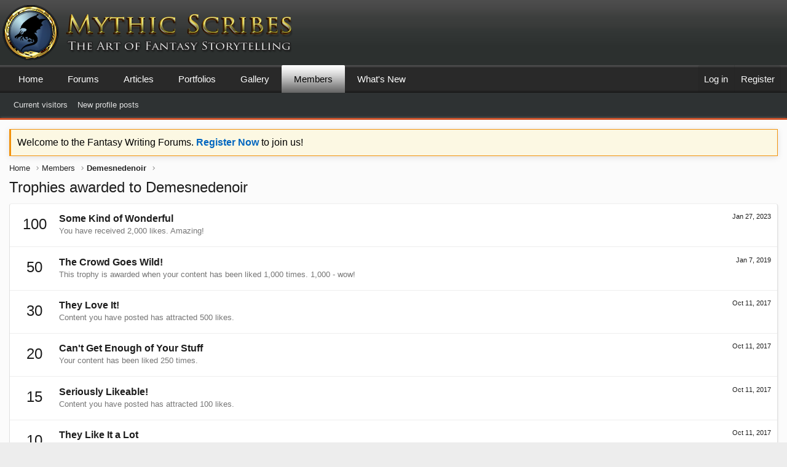

--- FILE ---
content_type: text/html; charset=utf-8
request_url: https://mythicscribes.com/community/members/demesnedenoir.4277/trophies
body_size: 9210
content:
<!DOCTYPE html>
<html id="XF" lang="en-US" dir="LTR"
	data-app="public"
	data-template="member_trophies"
	data-container-key=""
	data-content-key=""
	data-logged-in="false"
	data-cookie-prefix="mythicxf_"
	data-csrf="1769000264,66bf10a752b11da45c7e293f2aea2185"
	class="has-no-js template-member_trophies XenBase layout-classic style-light sidebar-right   xb-toggled xb-sidebar-show"
	>
<head>
	<meta charset="utf-8" />
	<meta http-equiv="X-UA-Compatible" content="IE=Edge" />
	<meta name="viewport" content="width=device-width, initial-scale=1, viewport-fit=cover">

	
	
	

	<title>Trophies awarded to Demesnedenoir | Mythic Scribes Writing Forums</title>

	<link rel="manifest" href="/community/webmanifest.php">
	

	<meta name="apple-mobile-web-app-title" content="Mythic Scribes Writing Forums">
	

	
		<meta name="robots" content="noindex" />
	

	
		
	
	
	<meta property="og:site_name" content="Mythic Scribes Writing Forums" />


	
	
		
	
	
	<meta property="og:type" content="website" />


	
	
		
	
	
	
		<meta property="og:title" content="Trophies awarded to Demesnedenoir" />
		<meta property="twitter:title" content="Trophies awarded to Demesnedenoir" />
	


	
	
	
		
	
	
	<meta property="og:url" content="https://mythicscribes.com/community/members/demesnedenoir.4277/trophies" />


	
	

	
	

	
	
	

	


	<link rel="preload" href="/community/styles/fonts/fa/fa-light-300.woff2?_v=5.15.3" as="font" type="font/woff2" crossorigin="anonymous" />


	<link rel="preload" href="/community/styles/fonts/fa/fa-solid-900.woff2?_v=5.15.3" as="font" type="font/woff2" crossorigin="anonymous" />


<link rel="preload" href="/community/styles/fonts/fa/fa-brands-400.woff2?_v=5.15.3" as="font" type="font/woff2" crossorigin="anonymous" />

	<link rel="stylesheet" href="/community/css.php?css=public%3Anormalize.css%2Cpublic%3Afa.css%2Cpublic%3Acore.less%2Cpublic%3Aapp.less&amp;s=6&amp;l=1&amp;d=1661301884&amp;k=f1464ae6721a9b5e2ef4531b15fdad609a02558a" />

	<link rel="stylesheet" href="/community/css.php?css=public%3Anotices.less%2Cpublic%3Asiropu_ads_manager_ad.less%2Cpublic%3Axb.less%2Cpublic%3Aextra.less&amp;s=6&amp;l=1&amp;d=1661301884&amp;k=ca4b6b0fa4a9a664deb51ccbca9e46a6e3fbf074" />

	
		<script src="/community/js/xf/preamble.min.js?_v=540b90ae"></script>
	


	
	
	<script async src="https://www.googletagmanager.com/gtag/js?id=UA-20420688-1"></script>
	<script>
		window.dataLayer = window.dataLayer || [];
		function gtag(){dataLayer.push(arguments);}
		gtag('js', new Date());
		gtag('config', 'UA-20420688-1', {
			// 
			
			
		});
	</script>

	

	

		
			
		

		
	


</head>
<body data-template="member_trophies">

	

		
			
		

		
	


	

		
			
		

		
	


<div class="p-pageWrapper" id="top">

<div class="p-pageWrapper--helper"></div>



<div class="xb-page-wrapper xb-canvas-menuActive">
	
	
	<div class="xb-page-wrapper--helper"></div>
	
	


<header class="p-header" id="header">
	<div class="p-header-inner">
		<div class="p-header-content">

			<div class="p-header-logo p-header-logo--image">
				<a href="https://mythicscribes.com">
						
					<img src="/community/data/assets/logo/mythic-logo-header-01.png" srcset="/community/data/assets/logo/mythic-logo-header-01.png 2x" alt="Mythic Scribes Writing Forums"
						width="500" height="90" />
					
				</a>
			</div>

			
	

		
			
		

		
	


			
			
			
		</div>
	</div>
</header>

		

<div class="xb-content-wrapper">
	<div class="navigation-helper"></div>




	<div class="p-navSticky p-navSticky--primary" data-xf-init="sticky-header">
		
	<div class="p-nav--wrapper">
	<nav class="p-nav">
		<div class="p-nav-inner">
			<button type="button" class="button--plain p-nav-menuTrigger button" data-xf-click="off-canvas" data-menu=".js-headerOffCanvasMenu" tabindex="0" aria-label="Menu"><span class="button-text">
				<i aria-hidden="true"></i>
			</span></button>

			<div class="p-nav-smallLogo">
				<a href="https://mythicscribes.com">
							
					<img src="/community/data/assets/logo/mythic-logo-header-01.png" srcset="" alt="Mythic Scribes Writing Forums"
						width="500" height="90" />
					
					
				</a>
			</div>

			<div class="p-nav-scroller hScroller" data-xf-init="h-scroller" data-auto-scroll=".p-navEl.is-selected">
				<div class="hScroller-scroll">
					<ul class="p-nav-list js-offCanvasNavSource">
					
						<li class="navhome">
							
	<div class="p-navEl " >
		

			
	
	<a href="https://mythicscribes.com"
		class="p-navEl-link "
		
		data-xf-key="1"
		data-nav-id="home">Home</a>


			

		
		
	</div>

						</li>
					
						<li class="navforums">
							
	<div class="p-navEl " data-has-children="true">
		

			
	
	<a href="/community/"
		class="p-navEl-link p-navEl-link--splitMenu "
		
		
		data-nav-id="forums">Forums</a>


			<a data-xf-key="2"
				data-xf-click="menu"
				data-menu-pos-ref="< .p-navEl"
				class="p-navEl-splitTrigger"
				role="button"
				tabindex="0"
				aria-label="Toggle expanded"
				aria-expanded="false"
				aria-haspopup="true"></a>

		
		
			<div class="menu menu--structural" data-menu="menu" aria-hidden="true">
				<div class="menu-content">
					
						
	
	
	<a href="/community/whats-new/latest-activity"
		class="menu-linkRow u-indentDepth0 js-offCanvasCopy "
		 rel="nofollow"
		
		data-nav-id="forumsLatestActivity">Latest activity</a>

	

					
						
	
	
	<a href="/community/whats-new/posts/?skip=1"
		class="menu-linkRow u-indentDepth0 js-offCanvasCopy "
		
		
		data-nav-id="newPosts">New posts</a>

	

					
				</div>
			</div>
		
	</div>

						</li>
					
						<li class="navarticles">
							
	<div class="p-navEl " >
		

			
	
	<a href="https://mythicscribes.com/articles/"
		class="p-navEl-link "
		
		data-xf-key="3"
		data-nav-id="articles">Articles</a>


			

		
		
	</div>

						</li>
					
						<li class="navxa_ubs">
							
	<div class="p-navEl " data-has-children="true">
		

			
	
	<a href="/community/blogs/"
		class="p-navEl-link p-navEl-link--splitMenu "
		
		
		data-nav-id="xa_ubs">Portfolios</a>


			<a data-xf-key="4"
				data-xf-click="menu"
				data-menu-pos-ref="< .p-navEl"
				class="p-navEl-splitTrigger"
				role="button"
				tabindex="0"
				aria-label="Toggle expanded"
				aria-expanded="false"
				aria-haspopup="true"></a>

		
		
			<div class="menu menu--structural" data-menu="menu" aria-hidden="true">
				<div class="menu-content">
					
						
	
	
	<a href="/community/whats-new/ubs-blog-entries/"
		class="menu-linkRow u-indentDepth0 js-offCanvasCopy "
		 rel="nofollow"
		
		data-nav-id="xa_ubsNewBlogEntries">New entries</a>

	

					
						
	
	
	<a href="/community/whats-new/ubs-comments/"
		class="menu-linkRow u-indentDepth0 js-offCanvasCopy "
		 rel="nofollow"
		
		data-nav-id="xa_ubsNewComments">New comments</a>

	

					
						
	
	
	<a href="/community/blogs/blog/"
		class="menu-linkRow u-indentDepth0 js-offCanvasCopy "
		
		
		data-nav-id="xa_ubsBlogList">Portfolio list</a>

	

					
				</div>
			</div>
		
	</div>

						</li>
					
						<li class="navxfmg">
							
	<div class="p-navEl " data-has-children="true">
		

			
	
	<a href="/community/media/"
		class="p-navEl-link p-navEl-link--splitMenu "
		
		
		data-nav-id="xfmg">Gallery</a>


			<a data-xf-key="5"
				data-xf-click="menu"
				data-menu-pos-ref="< .p-navEl"
				class="p-navEl-splitTrigger"
				role="button"
				tabindex="0"
				aria-label="Toggle expanded"
				aria-expanded="false"
				aria-haspopup="true"></a>

		
		
			<div class="menu menu--structural" data-menu="menu" aria-hidden="true">
				<div class="menu-content">
					
						
	
	
	<a href="/community/whats-new/media/"
		class="menu-linkRow u-indentDepth0 js-offCanvasCopy "
		 rel="nofollow"
		
		data-nav-id="xfmgNewMedia">New media</a>

	

					
						
	
	
	<a href="/community/whats-new/media-comments/"
		class="menu-linkRow u-indentDepth0 js-offCanvasCopy "
		 rel="nofollow"
		
		data-nav-id="xfmgNewComments">New comments</a>

	

					
				</div>
			</div>
		
	</div>

						</li>
					
						<li class="navmembers">
							
	<div class="p-navEl is-selected" data-has-children="true">
		

			
	
	<a href="/community/members/"
		class="p-navEl-link p-navEl-link--splitMenu "
		
		
		data-nav-id="members">Members</a>


			<a data-xf-key="6"
				data-xf-click="menu"
				data-menu-pos-ref="< .p-navEl"
				class="p-navEl-splitTrigger"
				role="button"
				tabindex="0"
				aria-label="Toggle expanded"
				aria-expanded="false"
				aria-haspopup="true"></a>

		
		
			<div class="menu menu--structural" data-menu="menu" aria-hidden="true">
				<div class="menu-content">
					
						
	
	
	<a href="/community/online/"
		class="menu-linkRow u-indentDepth0 js-offCanvasCopy "
		
		
		data-nav-id="currentVisitors">Current visitors</a>

	

					
						
	
	
	<a href="/community/whats-new/profile-posts/"
		class="menu-linkRow u-indentDepth0 js-offCanvasCopy "
		 rel="nofollow"
		
		data-nav-id="newProfilePosts">New profile posts</a>

	

					
				</div>
			</div>
		
	</div>

						</li>
					
						<li class="navwhatsNew">
							
	<div class="p-navEl " data-has-children="true">
		

			
	
	<a href="/community/whats-new/"
		class="p-navEl-link p-navEl-link--splitMenu "
		
		
		data-nav-id="whatsNew">What's New</a>


			<a data-xf-key="7"
				data-xf-click="menu"
				data-menu-pos-ref="< .p-navEl"
				class="p-navEl-splitTrigger"
				role="button"
				tabindex="0"
				aria-label="Toggle expanded"
				aria-expanded="false"
				aria-haspopup="true"></a>

		
		
			<div class="menu menu--structural" data-menu="menu" aria-hidden="true">
				<div class="menu-content">
					
						
	
	
	<a href="/community/whats-new/latest-activity"
		class="menu-linkRow u-indentDepth0 js-offCanvasCopy "
		 rel="nofollow"
		
		data-nav-id="latestActivity">Latest activity</a>

	

					
						
	
	
	<a href="/community/whats-new/posts/?skip=1"
		class="menu-linkRow u-indentDepth0 js-offCanvasCopy "
		 rel="nofollow"
		
		data-nav-id="whatsNewPosts">New posts</a>

	

					
						
	
	
	<a href="/community/whats-new/media/"
		class="menu-linkRow u-indentDepth0 js-offCanvasCopy "
		 rel="nofollow"
		
		data-nav-id="xfmgWhatsNewNewMedia">New media</a>

	

					
						
	
	
	<a href="/community/whats-new/ubs-blog-entries/"
		class="menu-linkRow u-indentDepth0 js-offCanvasCopy "
		 rel="nofollow"
		
		data-nav-id="xaUbsWhatsNewNewBlogEntries">New portfolio entries</a>

	

					
						
	
	
	<a href="/community/whats-new/profile-posts/"
		class="menu-linkRow u-indentDepth0 js-offCanvasCopy "
		 rel="nofollow"
		
		data-nav-id="whatsNewProfilePosts">New profile posts</a>

	

					
				</div>
			</div>
		
	</div>

						</li>
					
					</ul>
				</div>
			</div>

			
			
			<div class="p-nav-opposite">
				<div class="p-navgroup p-account p-navgroup--guest">
					
						<a href="/community/login/" class="p-navgroup-link p-navgroup-link--textual p-navgroup-link--logIn"
							data-xf-click="overlay" data-follow-redirects="on">
							<span class="p-navgroup-linkText">Log in</span>
						</a>
						
							<a href="/community/login/register" class="p-navgroup-link p-navgroup-link--textual p-navgroup-link--register"
								data-xf-click="overlay" data-follow-redirects="on">
								<span class="p-navgroup-linkText">Register</span>
							</a>
						
					
					
					
				</div>

				<div class="p-navgroup p-discovery p-discovery--noSearch">
					<a href="/community/whats-new/"
						class="p-navgroup-link p-navgroup-link--iconic p-navgroup-link--whatsnew"
						aria-label="What&#039;s new"
						title="What&#039;s new">
						<i aria-hidden="true"></i>
						<span class="p-navgroup-linkText">What's new</span>
					</a>

					
				</div>
			</div>
				

		</div>
	</nav>
	</div>

	</div>
	
	
		<div class="p-sectionLinks--wrapper">
		<div class="p-sectionLinks">
			<div class="p-sectionLinks-inner">
				<div class="hScroller" data-xf-init="h-scroller">
				<div class="hScroller-scroll">
					<ul class="p-sectionLinks-list">
					
						<li>
							
	<div class="p-navEl " >
		

			
	
	<a href="/community/online/"
		class="p-navEl-link "
		
		data-xf-key="alt+1"
		data-nav-id="currentVisitors">Current visitors</a>


			

		
		
	</div>

						</li>
					
						<li>
							
	<div class="p-navEl " >
		

			
	
	<a href="/community/whats-new/profile-posts/"
		class="p-navEl-link "
		 rel="nofollow"
		data-xf-key="alt+2"
		data-nav-id="newProfilePosts">New profile posts</a>


			

		
		
	</div>

						</li>
					
					</ul>
				</div>
				</div>
			<div class="p-sectionLinks-right">
				
				
			</div>
			</div>
		</div>
		</div>
	



<div class="offCanvasMenu offCanvasMenu--nav js-headerOffCanvasMenu" data-menu="menu" aria-hidden="true" data-ocm-builder="navigation">
	<div class="offCanvasMenu-backdrop" data-menu-close="true"></div>
	<div class="offCanvasMenu-content">
		<div class="offCanvasMenu-content--inner">
		
		<div class="offCanvasMenu-header">
			Menu
			<a class="offCanvasMenu-closer" data-menu-close="true" role="button" tabindex="0" aria-label="Close"></a>
		</div>
		
			<div class="p-offCanvasRegisterLink">
				<div class="offCanvasMenu-linkHolder">
					<a href="/community/login/" class="offCanvasMenu-link" data-xf-click="overlay" data-menu-close="true">
						Log in
					</a>
				</div>
				<hr class="offCanvasMenu-separator" />
				
					<div class="offCanvasMenu-linkHolder">
						<a href="/community/login/register" class="offCanvasMenu-link" data-xf-click="overlay" data-menu-close="true">
							Register
						</a>
					</div>
					<hr class="offCanvasMenu-separator" />
				
			</div>
		
		<div class="offCanvasMenu-subHeader">Navigation</div>
		<div class="js-offCanvasNavTarget"></div>
		<div class="offCanvasMenu-installBanner js-installPromptContainer" style="display: none;" data-xf-init="install-prompt">
			<div class="offCanvasMenu-installBanner-header">Install the app</div>
			<button type="button" class="js-installPromptButton button"><span class="button-text">Install</span></button>
		</div>

			<div class="offCanvasMenu-subHeader">More options</div>
					
			
			
				
					<div class="offCanvasMenu-linkHolder">
						<a href="https://mythicscribes.com/contact/" class="offCanvasMenu-link" data-menu-close="true" data-nav-id="contactUs" data-xf-click="">Contact us</a>
					</div>
				
			
			<div class="offCanvasMenu-linkHolder">
				<a class="offCanvasMenu-link" data-menu-close="true" data-nav-id="closeMenu" role="button" tabindex="0" aria-label="Close">Close Menu</a>
			</div>
			
		</div>

	</div>
</div>

	
	
<div class="p-body">
	<div class="p-body-inner">
		
		<!--XF:EXTRA_OUTPUT-->


		
			
	
		
		
		

		<ul class="notices notices--block  js-notices"
			data-xf-init="notices"
			data-type="block"
			data-scroll-interval="6">

			
				
	<li class="notice js-notice notice--primary"
		data-notice-id="1"
		data-delay-duration="0"
		data-display-duration="0"
		data-auto-dismiss=""
		data-visibility="">

		
		<div class="notice-content">
			
			Welcome to the Fantasy Writing Forums.  <a href="https://mythicscribes.com/community/register/"><b>Register Now</b></a> to join us!
		</div>
	</li>

			
		</ul>
	

		

		

		 
		
	

		
			
		

		
	


		
	
		<ul class="p-breadcrumbs "
			itemscope itemtype="https://schema.org/BreadcrumbList">
		
			

			
			

			
				
				
	<li itemprop="itemListElement" itemscope itemtype="https://schema.org/ListItem">
		<a href="https://mythicscribes.com" itemprop="item">
			<span itemprop="name">Home</span>
		</a>
		<meta itemprop="position" content="1" />
	</li>

			

			
				
				
	<li itemprop="itemListElement" itemscope itemtype="https://schema.org/ListItem">
		<a href="/community/members/" itemprop="item">
			<span itemprop="name">Members</span>
		</a>
		<meta itemprop="position" content="2" />
	</li>

			
			
				
				
	<li itemprop="itemListElement" itemscope itemtype="https://schema.org/ListItem">
		<a href="/community/members/demesnedenoir.4277/" itemprop="item">
			<span itemprop="name">Demesnedenoir</span>
		</a>
		<meta itemprop="position" content="3" />
	</li>

			

		
		</ul>
	

		


	

		
			
		

		
	


		

		
	<noscript class="js-jsWarning"><div class="blockMessage blockMessage--important blockMessage--iconic u-noJsOnly">JavaScript is disabled. For a better experience, please enable JavaScript in your browser before proceeding.</div></noscript>

		
	<div class="blockMessage blockMessage--important blockMessage--iconic js-browserWarning" style="display: none">You are using an out of date browser. It  may not display this or other websites correctly.<br />You should upgrade or use an <a href="https://www.google.com/chrome/" target="_blank" rel="noopener">alternative browser</a>.</div>


		
		 
			
		
			<div class="p-body-header">
			
				
					<div class="p-title ">
					
						
							<h1 class="p-title-value">Trophies awarded to Demesnedenoir</h1>
						
						
					
					</div>
				

				
			
			</div>
		
		
		

		<div class="p-body-main  ">
			
			<div class="p-body-contentCol"></div>
			

			

			<div class="p-body-content">
				
				
				
					
						
				
	

		
			
		

		
	


				

<div class="p-body-pageContent">





<div class="block">
	<div class="block-container">
		
			<ol class="block-body">
				
					<li class="block-row block-row--separated">
						<div class="contentRow">
							<span class="contentRow-figure contentRow-figure--text contentRow-figure--fixedSmall">100</span>
							<div class="contentRow-main">
								<span class="contentRow-extra"><time  class="u-dt" dir="auto" datetime="2023-01-27T14:40:52-0500" data-time="1674848452" data-date-string="Jan 27, 2023" data-time-string="2:40 PM" title="Jan 27, 2023 at 2:40 PM">Jan 27, 2023</time></span>
								<h2 class="contentRow-header">Some Kind of Wonderful</h2>
								<div class="contentRow-minor">You have received 2,000 likes.  Amazing!</div>
							</div>
						</div>
					</li>
				
					<li class="block-row block-row--separated">
						<div class="contentRow">
							<span class="contentRow-figure contentRow-figure--text contentRow-figure--fixedSmall">50</span>
							<div class="contentRow-main">
								<span class="contentRow-extra"><time  class="u-dt" dir="auto" datetime="2019-01-07T17:35:25-0500" data-time="1546900525" data-date-string="Jan 7, 2019" data-time-string="5:35 PM" title="Jan 7, 2019 at 5:35 PM">Jan 7, 2019</time></span>
								<h2 class="contentRow-header">The Crowd Goes Wild!</h2>
								<div class="contentRow-minor">This trophy is awarded when your content has been liked 1,000 times. 1,000 - wow!</div>
							</div>
						</div>
					</li>
				
					<li class="block-row block-row--separated">
						<div class="contentRow">
							<span class="contentRow-figure contentRow-figure--text contentRow-figure--fixedSmall">30</span>
							<div class="contentRow-main">
								<span class="contentRow-extra"><time  class="u-dt" dir="auto" datetime="2017-10-11T06:31:38-0400" data-time="1507717898" data-date-string="Oct 11, 2017" data-time-string="6:31 AM" title="Oct 11, 2017 at 6:31 AM">Oct 11, 2017</time></span>
								<h2 class="contentRow-header">They Love It!</h2>
								<div class="contentRow-minor">Content you have posted has attracted 500 likes.</div>
							</div>
						</div>
					</li>
				
					<li class="block-row block-row--separated">
						<div class="contentRow">
							<span class="contentRow-figure contentRow-figure--text contentRow-figure--fixedSmall">20</span>
							<div class="contentRow-main">
								<span class="contentRow-extra"><time  class="u-dt" dir="auto" datetime="2017-10-11T06:31:38-0400" data-time="1507717898" data-date-string="Oct 11, 2017" data-time-string="6:31 AM" title="Oct 11, 2017 at 6:31 AM">Oct 11, 2017</time></span>
								<h2 class="contentRow-header">Can't Get Enough of Your Stuff</h2>
								<div class="contentRow-minor">Your content has been liked 250 times.</div>
							</div>
						</div>
					</li>
				
					<li class="block-row block-row--separated">
						<div class="contentRow">
							<span class="contentRow-figure contentRow-figure--text contentRow-figure--fixedSmall">15</span>
							<div class="contentRow-main">
								<span class="contentRow-extra"><time  class="u-dt" dir="auto" datetime="2017-10-11T06:31:38-0400" data-time="1507717898" data-date-string="Oct 11, 2017" data-time-string="6:31 AM" title="Oct 11, 2017 at 6:31 AM">Oct 11, 2017</time></span>
								<h2 class="contentRow-header">Seriously Likeable!</h2>
								<div class="contentRow-minor">Content you have posted has attracted 100 likes.</div>
							</div>
						</div>
					</li>
				
					<li class="block-row block-row--separated">
						<div class="contentRow">
							<span class="contentRow-figure contentRow-figure--text contentRow-figure--fixedSmall">10</span>
							<div class="contentRow-main">
								<span class="contentRow-extra"><time  class="u-dt" dir="auto" datetime="2017-10-11T06:31:38-0400" data-time="1507717898" data-date-string="Oct 11, 2017" data-time-string="6:31 AM" title="Oct 11, 2017 at 6:31 AM">Oct 11, 2017</time></span>
								<h2 class="contentRow-header">They Like It a Lot</h2>
								<div class="contentRow-minor">Your messages have been liked 25 times.</div>
							</div>
						</div>
					</li>
				
					<li class="block-row block-row--separated">
						<div class="contentRow">
							<span class="contentRow-figure contentRow-figure--text contentRow-figure--fixedSmall">2</span>
							<div class="contentRow-main">
								<span class="contentRow-extra"><time  class="u-dt" dir="auto" datetime="2017-10-11T06:31:38-0400" data-time="1507717898" data-date-string="Oct 11, 2017" data-time-string="6:31 AM" title="Oct 11, 2017 at 6:31 AM">Oct 11, 2017</time></span>
								<h2 class="contentRow-header">Somebody Likes You</h2>
								<div class="contentRow-minor">Somebody out there liked one of your messages. Keep posting like that for more!</div>
							</div>
						</div>
					</li>
				
					<li class="block-row block-row--separated">
						<div class="contentRow">
							<span class="contentRow-figure contentRow-figure--text contentRow-figure--fixedSmall">20</span>
							<div class="contentRow-main">
								<span class="contentRow-extra"><time  class="u-dt" dir="auto" datetime="2017-10-11T06:31:38-0400" data-time="1507717898" data-date-string="Oct 11, 2017" data-time-string="6:31 AM" title="Oct 11, 2017 at 6:31 AM">Oct 11, 2017</time></span>
								<h2 class="contentRow-header">Addicted</h2>
								<div class="contentRow-minor">1,000 messages? Impressive!</div>
							</div>
						</div>
					</li>
				
					<li class="block-row block-row--separated">
						<div class="contentRow">
							<span class="contentRow-figure contentRow-figure--text contentRow-figure--fixedSmall">10</span>
							<div class="contentRow-main">
								<span class="contentRow-extra"><time  class="u-dt" dir="auto" datetime="2017-10-11T06:31:38-0400" data-time="1507717898" data-date-string="Oct 11, 2017" data-time-string="6:31 AM" title="Oct 11, 2017 at 6:31 AM">Oct 11, 2017</time></span>
								<h2 class="contentRow-header">Can't Stop!</h2>
								<div class="contentRow-minor">You've posted 100 messages. I hope this took you more than a day!</div>
							</div>
						</div>
					</li>
				
					<li class="block-row block-row--separated">
						<div class="contentRow">
							<span class="contentRow-figure contentRow-figure--text contentRow-figure--fixedSmall">5</span>
							<div class="contentRow-main">
								<span class="contentRow-extra"><time  class="u-dt" dir="auto" datetime="2017-10-11T06:31:38-0400" data-time="1507717898" data-date-string="Oct 11, 2017" data-time-string="6:31 AM" title="Oct 11, 2017 at 6:31 AM">Oct 11, 2017</time></span>
								<h2 class="contentRow-header">Keeps Coming Back</h2>
								<div class="contentRow-minor">30 messages posted. You must like it here!</div>
							</div>
						</div>
					</li>
				
					<li class="block-row block-row--separated">
						<div class="contentRow">
							<span class="contentRow-figure contentRow-figure--text contentRow-figure--fixedSmall">1</span>
							<div class="contentRow-main">
								<span class="contentRow-extra"><time  class="u-dt" dir="auto" datetime="2017-10-11T06:31:38-0400" data-time="1507717898" data-date-string="Oct 11, 2017" data-time-string="6:31 AM" title="Oct 11, 2017 at 6:31 AM">Oct 11, 2017</time></span>
								<h2 class="contentRow-header">First Message</h2>
								<div class="contentRow-minor">Post a message somewhere on the site to receive this.</div>
							</div>
						</div>
					</li>
				
			</ol>
		
		<div class="block-footer block-footer--split">
			<span class="block-footer-counter">Total points: 263</span>
			<span class="block-footer-controls">
				<a href="/community/help/trophies/" class="button"><span class="button-text">
					View all available trophies
				</span></a>
			</span>
		</div>
	</div>
</div></div>


				
	

		
			
		

		
	


				
			</div>

			
		</div>

		
		
	

		
			
		

		
	


		
	
		<ul class="p-breadcrumbs p-breadcrumbs--bottom"
			itemscope itemtype="https://schema.org/BreadcrumbList">
		
			

			
			

			
				
				
	<li itemprop="itemListElement" itemscope itemtype="https://schema.org/ListItem">
		<a href="https://mythicscribes.com" itemprop="item">
			<span itemprop="name">Home</span>
		</a>
		<meta itemprop="position" content="1" />
	</li>

			

			
				
				
	<li itemprop="itemListElement" itemscope itemtype="https://schema.org/ListItem">
		<a href="/community/members/" itemprop="item">
			<span itemprop="name">Members</span>
		</a>
		<meta itemprop="position" content="2" />
	</li>

			
			
				
				
	<li itemprop="itemListElement" itemscope itemtype="https://schema.org/ListItem">
		<a href="/community/members/demesnedenoir.4277/" itemprop="item">
			<span itemprop="name">Demesnedenoir</span>
		</a>
		<meta itemprop="position" content="3" />
	</li>

			

		
		</ul>
	

		
	

		
			
		

		
	




		
		
	</div>
</div>

</div> <!-- closing xb-content-wrapper -->
<footer class="p-footer" id="footer">

	<div class="p-footer--container">

	
	
	
		
			<div class="p-footer-custom">
	<div class="p-footer-inner">

		

		<div class="xb-footer--wrapper">

			
				<div class="xb-footer-block xb-footer-block-1">
					
					
	
			
			<h3><i class="fas fa-share"></i> Navigation</h3>
<ul class="footerList">
<li><a href="https://mythicscribes.com/"><i class="far fa-dot-circle"></i> Fantasy Writing Community</a></li>
<li><a href="https://mythicscribes.com/community/"><i class="far fa-dot-circle"></i> Writing Forums</a></li>
<li><a href="https://mythicscribes.com/articles/"><i class="far fa-dot-circle"></i> Writing Articles</a></li>
<li><a href="https://mythicscribes.com/community/whats-new/"><i class="far fa-dot-circle"></i> What's New</a></li>
</ul>
			

					
				</div>
			

			
				<div class="xb-footer-block xb-footer-block-2">
					
					
	
			
			<h3><i class="fas fa-bars"></i> Useful Links</h3>
<ul class="footerList">
<li><a href="https://mythicscribes.com/community/help/privacy-policy"><i class="far fa-dot-circle"></i> Privacy Policy</a></li>
<li><a href="https://mythicscribes.com/community/help/terms"><i class="far fa-dot-circle"></i> Terms of Service</a></li>
<li><a href="https://mythicscribes.com/community/threads/forum-rules.9/"><i class="far fa-dot-circle"></i> Forum Rules</a></li>
<li><a href="https://mythicscribes.com/contact/"><i class="far fa-dot-circle"></i> Contact</a></li>
</ul>
			

					
				</div>
			

			

			
			
			

		</div>

		

	</div>
</div>






		

		
			<div class="p-footer-copyright">
				<div class="p-footer-inner">
					<div class="p-footer-copyright--flex">
						
							
								<div class="copyright-left">
									
										<a href="https://xenforo.com" class="u-concealed" dir="ltr" target="_blank" rel="sponsored noopener">Community platform by XenForo<sup>&reg;</sup> <span class="copyright">&copy; 2010-2022 XenForo Ltd.</span></a>
										
									
								</div>
							
								
							
						
					</div>
				</div>
			</div>
		

		
	</div>
</footer>

	

		
			
		

		
	


</div> <!-- closing p-pageWrapper -->

	
</div> <!-- closing xb-pageWrapper -->
<div class="u-bottomFixer js-bottomFixTarget">
	
	
</div>


	<div class="u-scrollButtons js-scrollButtons" data-trigger-type="up">
		<a href="#top" class="button--scroll button" data-xf-click="scroll-to"><span class="button-text"><i class="fa--xf fal fa-arrow-up" aria-hidden="true"></i><span class="u-srOnly">Top</span></span></a>
		
		
	</div>



	<script src="https://ajax.googleapis.com/ajax/libs/jquery/3.5.1/jquery.min.js"></script><script>window.jQuery || document.write('<script src="/community/js/vendor/jquery/jquery-3.5.1.min.js?_v=540b90ae"><\/script>')</script>
	<script src="/community/js/vendor/vendor-compiled.js?_v=540b90ae"></script>
	<script src="/community/js/xf/core-compiled.js?_v=540b90ae"></script>

	<script>
	XF.samViewCountMethod = "view";
	XF.samServerTime = 1769000264;
	XF.samItem = ".samItem";
	XF.samCodeUnit = ".samCodeUnit";
	XF.samBannerUnit = ".samBannerUnit";
</script>


	<script>
		$(function() {
			var adBlockAction = "backup";
			var supportUsTitle = "Please support us";
			var supportUsMessage = "Please support us by disabling AdBlocker on our website.";
			var supportRedirectUrl = "";
			var adBlockNotice = {
				element: '.p-body-content',
				method: 'prepend',
				content: "",
				interval: 0
			};
			function hasContentHeight(ad) {
				if (ad.find('[data-xf-init="sam-lazy"]').length) {
					return true;
				}
				var adminActions = ad.find('.samAdminActions');
				var ignoreContent = ad.find('.samIgnoreContent');
				var adsenseUnit = ad.find('ins.adsbygoogle');
				var googleTagUnit = ad.find('[id^="div-gpt-ad"]');
				var ignoredHeight = 0;
				if (adminActions.length) {
					ignoredHeight += adminActions.height();
				}
				if (ignoreContent.length) {
					ignoredHeight += ignoreContent.height();
				}
				if (adsenseUnit.length) {
					if (adsenseUnit[0].attributes['data-adsbygoogle-status'] === undefined) {
						return false;
					} else if (adsenseUnit.is(':hidden')) {
						return true;
					}
				} else if (googleTagUnit.length) {
					if (googleTagUnit.css('min-height') == '1px') {
						return false;
					}
				}
				return (ad.height() - ignoredHeight) > 0;
			}
			function initDetection() {
				 $('<div class="banner_728x90 ad-banner" />').appendTo('body');
				 var adUnits = $(XF.samCodeUnit + ' ' + XF.samItem + ':not(.samLazyLoading)' + ',' + XF.samBannerUnit + ' ' + XF.samItem + ':not(.samLazyLoading)');
				 if (adUnits.length && ($('.banner_728x90.ad-banner').is(':hidden') || XF.samCoreLoaded === undefined)) {
					  if (adBlockAction == 'backup' || adBlockAction == 'message') {
						   adUnits.each(function() {
								if (!hasContentHeight($(this)) && $(this).find('> a img[data-src]').length == 0) {
									 if (adBlockAction == 'backup') {
										  var backup = $(this).find('.samBackup');
										  if (backup.length) {
											   backup.find('img').each(function() {
													$(this).attr('src', $(this).data('src'));
											   });
											   backup.fadeIn();
										  }
									 } else {
										  $('<div class="samSupportUs" />').html(supportUsMessage).prependTo($(this));
									 }
								}
						   });
					  } else {
						   var adsBlocked = 0;
						   adUnits.each(function() {
								if (!hasContentHeight($(this))) {
									 adsBlocked += 1;
								};
						   });
						   if (adsBlocked) {
							   if (adBlockAction == 'notice') {
								   var dismissCookieTime = adBlockNotice.interval ? XF.Cookie.get('sam_notice_dismiss') : false;
								   if (dismissCookieTime && (Math.floor(Date.now() / 1000) - dismissCookieTime <= (adBlockNotice.interval * 60)))
								   {
										return;
								   }
								   var content = supportUsMessage;
								   if (adBlockNotice.content) {
									   content = adBlockNotice.content;
								   }
								   var notice = $('<div id="samNotice" />');
								   notice.prepend('<a role="button" id="samDismiss">×</a>');
								   notice.append('<span>' + content + '</span>');
								   if (adBlockNotice.method == 'prepend') {
									   notice.prependTo(adBlockNotice.element);
								   } else {
									   notice.appendTo(adBlockNotice.element);
								   }
								   notice.fadeIn('slow');
								   XF.activate(notice);
								   $('body').addClass('samAdBlockDetected');
							   } else {
								   var pUrl = window.location.href;
								   var rUrl = supportRedirectUrl;
								   if (rUrl && pUrl.indexOf(rUrl) === -1) {
									   window.location.href = rUrl;
									   return;
								   }
								   var $overlay = XF.getOverlayHtml({
									   title: supportUsTitle,
									   dismissible: false,
									   html: '<div class="blockMessage">' + supportUsMessage + '</div>'
								   });
								   var overlay = new XF.Overlay($overlay, {
									   backdropClose: false,
									   keyboard: false,
									   escapeClose: false,
									   className: 'samSupportUsOverlay'
								   });
								   overlay.show();
								   $('head').append('<style>::-webkit-scrollbar{display: none;}</style>');
								   $('.samSupportUsOverlay').css('background-color', 'black').fadeTo('slow', 0.95);
							   }
						   }
					  }
				 }
			}
			$(document).on('click', '#samDismiss', function() {
				$(this).parent('#samNotice').fadeOut();
				$('body').removeClass('samAdBlockDetected');
				XF.Cookie.set('sam_notice_dismiss', Math.floor(Date.now() / 1000));
			});
			$(document).on('samInitDetection', function() {
				initDetection();
			});
			$(document).trigger('samInitDetection');
		});
	</script>

<script>
	$(function() {
		var bkp = $('div[data-ba]');
		if (bkp.length) {
			bkp.each(function() {
				var ad = $(this);
				if (ad.find('ins.adsbygoogle').is(':hidden')) {
					 XF.ajax('GET', XF.canonicalizeUrl('index.php?sam-item/' + ad.data('ba') + '/get-backup'), {}, function(data) {
						 if (data.backup) {
							 ad.html(data.backup);
						 }
					 }, { skipDefault: true, global: false});
				}
			});
		}
		$('.samAdvertiseHereLink').each(function() {
			var unit = $(this).parent();
			if (unit.hasClass('samCustomSize')) {
				unit.css('margin-bottom', 20);
			}
		});
		$('div[data-position="footer_fixed"] > div[data-cv="true"]').each(function() {
			$(this).trigger('adView');
		});
	});
</script>
	
	

		
			
		

		
	


	<script src="/community/js/xf/notice.min.js?_v=540b90ae"></script>
<script src="/community/js/siropu/am/core.min.js?_v=540b90ae"></script>


	


	<script>
		jQuery.extend(true, XF.config, {
			// 
			userId: 0,
			enablePush: false,
			pushAppServerKey: '',
			url: {
				fullBase: 'https://mythicscribes.com/community/',
				basePath: '/community/',
				css: '/community/css.php?css=__SENTINEL__&s=6&l=1&d=1661301884',
				keepAlive: '/community/login/keep-alive'
			},
			cookie: {
				path: '/',
				domain: '',
				prefix: 'mythicxf_',
				secure: true
			},
			cacheKey: 'a688c6f269e6c8957254cc24bf08bb4e',
			csrf: '1769000264,66bf10a752b11da45c7e293f2aea2185',
			js: {"\/community\/js\/xf\/notice.min.js?_v=540b90ae":true,"\/community\/js\/siropu\/am\/core.min.js?_v=540b90ae":true},
			css: {"public:notices.less":true,"public:siropu_ads_manager_ad.less":true,"public:xb.less":true,"public:extra.less":true},
			time: {
				now: 1769000264,
				today: 1768971600,
				todayDow: 3,
				tomorrow: 1769058000,
				yesterday: 1768885200,
				week: 1768453200
			},
			borderSizeFeature: '3px',
			fontAwesomeWeight: 'l',
			enableRtnProtect: true,
			
			enableFormSubmitSticky: true,
			uploadMaxFilesize: 8388608,
			allowedVideoExtensions: ["m4v","mov","mp4","mp4v","mpeg","mpg","ogv","webm"],
			allowedAudioExtensions: ["mp3","opus","ogg","wav"],
			shortcodeToEmoji: true,
			visitorCounts: {
				conversations_unread: '0',
				alerts_unviewed: '0',
				total_unread: '0',
				title_count: true,
				icon_indicator: true
			},
			jsState: {},
			publicMetadataLogoUrl: '',
			publicPushBadgeUrl: 'https://mythicscribes.com/community/styles/default/xenforo/bell.png'
		});

		jQuery.extend(XF.phrases, {
			// 
			date_x_at_time_y: "{date} at {time}",
			day_x_at_time_y:  "{day} at {time}",
			yesterday_at_x:   "Yesterday at {time}",
			x_minutes_ago:    "{minutes} minutes ago",
			one_minute_ago:   "1 minute ago",
			a_moment_ago:     "A moment ago",
			today_at_x:       "Today at {time}",
			in_a_moment:      "In a moment",
			in_a_minute:      "In a minute",
			in_x_minutes:     "In {minutes} minutes",
			later_today_at_x: "Later today at {time}",
			tomorrow_at_x:    "Tomorrow at {time}",

			day0: "Sunday",
			day1: "Monday",
			day2: "Tuesday",
			day3: "Wednesday",
			day4: "Thursday",
			day5: "Friday",
			day6: "Saturday",

			dayShort0: "Sun",
			dayShort1: "Mon",
			dayShort2: "Tue",
			dayShort3: "Wed",
			dayShort4: "Thu",
			dayShort5: "Fri",
			dayShort6: "Sat",

			month0: "January",
			month1: "February",
			month2: "March",
			month3: "April",
			month4: "May",
			month5: "June",
			month6: "July",
			month7: "August",
			month8: "September",
			month9: "October",
			month10: "November",
			month11: "December",

			active_user_changed_reload_page: "The active user has changed. Reload the page for the latest version.",
			server_did_not_respond_in_time_try_again: "The server did not respond in time. Please try again.",
			oops_we_ran_into_some_problems: "Oops! We ran into some problems.",
			oops_we_ran_into_some_problems_more_details_console: "Oops! We ran into some problems. Please try again later. More error details may be in the browser console.",
			file_too_large_to_upload: "The file is too large to be uploaded.",
			uploaded_file_is_too_large_for_server_to_process: "The uploaded file is too large for the server to process.",
			files_being_uploaded_are_you_sure: "Files are still being uploaded. Are you sure you want to submit this form?",
			attach: "Attach files",
			rich_text_box: "Rich text box",
			close: "Close",
			link_copied_to_clipboard: "Link copied to clipboard.",
			text_copied_to_clipboard: "Text copied to clipboard.",
			loading: "Loading…",
			you_have_exceeded_maximum_number_of_selectable_items: "You have exceeded the maximum number of selectable items.",

			processing: "Processing",
			'processing...': "Processing…",

			showing_x_of_y_items: "Showing {count} of {total} items",
			showing_all_items: "Showing all items",
			no_items_to_display: "No items to display",

			number_button_up: "Increase",
			number_button_down: "Decrease",

			push_enable_notification_title: "Push notifications enabled successfully at Mythic Scribes Writing Forums",
			push_enable_notification_body: "Thank you for enabling push notifications!"
		,
			"svStandardLib_time.day": "{count} day",
			"svStandardLib_time.days": "{count} days",
			"svStandardLib_time.hour": "{count} hour",
			"svStandardLib_time.hours": "{count} hours",
			"svStandardLib_time.minute": "{count} minutes",
			"svStandardLib_time.minutes": "{count} minutes",
			"svStandardLib_time.month": "{count} month",
			"svStandardLib_time.months": "{count} months",
			"svStandardLib_time.second": "{count} second",
			"svStandardLib_time.seconds": "{count} seconds",
			"svStandardLib_time.week": "time.week",
			"svStandardLib_time.weeks": "{count} weeks",
			"svStandardLib_time.year": "{count} year",
			"svStandardLib_time.years": "{count} years"

		});
	</script>

	<form style="display:none" hidden="hidden">
		<input type="text" name="_xfClientLoadTime" value="" id="_xfClientLoadTime" title="_xfClientLoadTime" tabindex="-1" />
	</form>

	









<!-- XenBase Version: 2.2.9 -->


 <script type="text/javascript"> var infolinks_pid = 3338555; var infolinks_wsid = 0; </script> <script type="text/javascript" src="//resources.infolinks.com/js/infolinks_main.js"></script> 

	

		
			
		

		
	

<script defer src="https://static.cloudflareinsights.com/beacon.min.js/vcd15cbe7772f49c399c6a5babf22c1241717689176015" integrity="sha512-ZpsOmlRQV6y907TI0dKBHq9Md29nnaEIPlkf84rnaERnq6zvWvPUqr2ft8M1aS28oN72PdrCzSjY4U6VaAw1EQ==" data-cf-beacon='{"version":"2024.11.0","token":"ad6df94d65ad466fa8e34771882d5f58","r":1,"server_timing":{"name":{"cfCacheStatus":true,"cfEdge":true,"cfExtPri":true,"cfL4":true,"cfOrigin":true,"cfSpeedBrain":true},"location_startswith":null}}' crossorigin="anonymous"></script>
</body>
</html>














			
